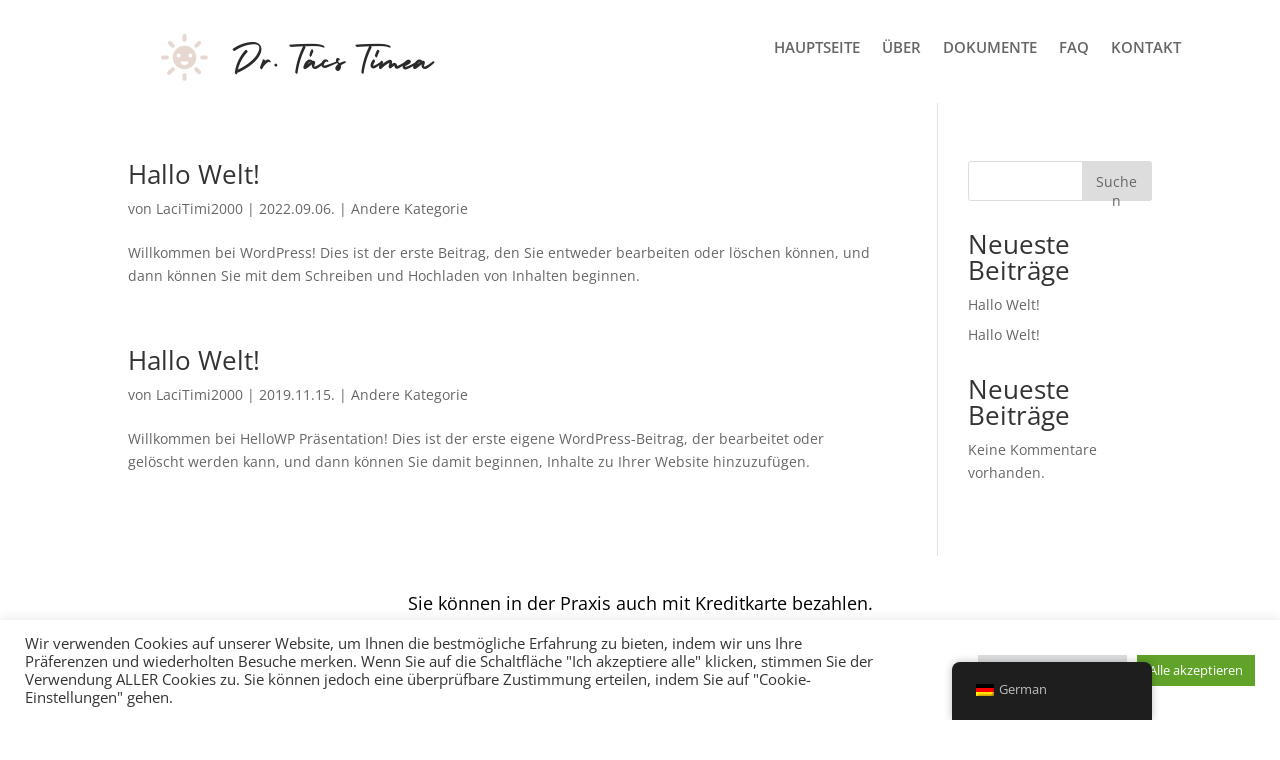

--- FILE ---
content_type: text/html; charset=UTF-8
request_url: https://uzemdoki.hu/wp-content/plugins/translatepress-multilingual/includes/trp-ajax.php
body_size: 201
content:
[{"type":"regular","group":"dynamicstrings","translationsArray":{"de_DE":{"translated":"Diese Website verwendet Cookies, um Ihre Navigation auf der Website zu verbessern. Davon werden die Cookies, die als notwendig erachtet werden, in Ihrem Browser gespeichert, da sie f\u00fcr das grundlegende Funktionieren der folgenden Dienste unerl\u00e4sslich sind","status":"1","editedTranslation":"Diese Website verwendet Cookies, um Ihre Navigation auf der Website zu verbessern. Davon werden die Cookies, die als notwendig erachtet werden, in Ihrem Browser gespeichert, da sie f\u00fcr das grundlegende Funktionieren der folgenden Dienste unerl\u00e4sslich sind"}},"original":"Diese Website verwendet Cookies, um Ihre Erfahrung zu verbessern, w\u00e4hrend Sie durch die Website navigieren. Von diesen werden die als notwendig eingestuften Cookies in Ihrem Browser gespeichert, da sie f\u00fcr das Funktionieren der grundlegenden Funktion"}]

--- FILE ---
content_type: text/css
request_url: https://uzemdoki.hu/wp-content/et-cache/293/et-core-unified-cpt-deferred-293.min.css?ver=1763724293
body_size: 95
content:
.et-db #et-boc .et-l .et_pb_section_1_tb_footer.et_pb_section,.et-db #et-boc .et-l .et_pb_section_0_tb_footer.et_pb_section{padding-top:10px;padding-bottom:16px}.et-db #et-boc .et-l .et_pb_text_0_tb_footer.et_pb_text{color:#000!important}.et-db #et-boc .et-l .et_pb_text_0_tb_footer{font-size:18px}.et-db #et-boc .et-l .et_pb_text_0_tb_footer ul li{font-size:20px}.et-db #et-boc .et-l .et_pb_row_1_tb_footer.et_pb_row{margin-top:-30px!important;margin-right:auto!important;margin-left:auto!important}.et-db #et-boc .et-l .et_pb_image_0_tb_footer{width:50%;text-align:left;margin-left:0}.et-db #et-boc .et-l div.et_pb_section.et_pb_section_1_tb_footer{background-image:linear-gradient(180deg,#cecece 0%,#fff 100%)!important}.et-db #et-boc .et-l .et_pb_row_2_tb_footer.et_pb_row{margin-top:-24px!important;margin-right:auto!important;margin-left:auto!important}.et-db #et-boc .et-l .et_pb_text_1_tb_footer{font-size:19px}.et-db #et-boc .et-l .et_pb_button_0_tb_footer,.et-db #et-boc .et-l .et_pb_button_0_tb_footer:after{transition:all 300ms ease 0ms}.et-db #et-boc .et-l .et_pb_row_3_tb_footer.et_pb_row{margin-top:-26px!important;margin-right:auto!important;margin-left:auto!important}.et-db #et-boc .et-l .et_pb_text_2_tb_footer{font-size:21px}.et-db #et-boc .et-l .et_pb_image_0_tb_footer.et_pb_module{margin-left:auto!important;margin-right:auto!important}